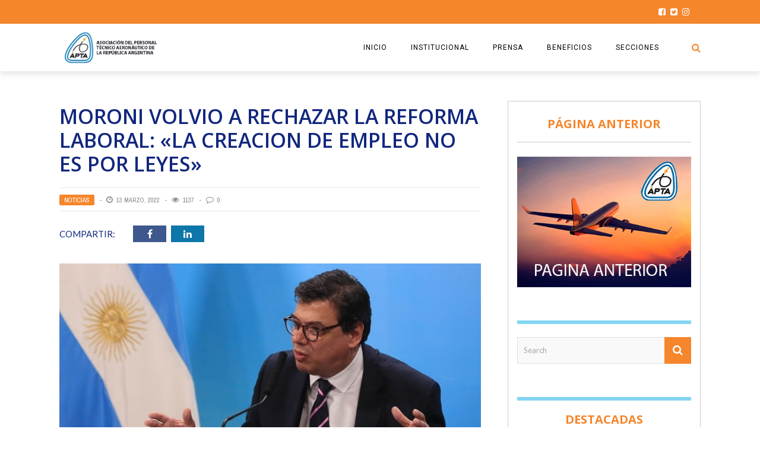

--- FILE ---
content_type: text/html; charset=UTF-8
request_url: https://aviones.com/moroni-volvio-a-rechazar-la-reforma-laboral-la-creacion-de-empleo-no-es-por-leyes/
body_size: 16828
content:
<!DOCTYPE html>
<html lang="es" xmlns:og="http://opengraphprotocol.org/schema/" xmlns:fb="http://www.facebook.com/2008/fbml">

<head>
        <meta charset="UTF-8" />
        
        <meta name="viewport" content="width=device-width, initial-scale=1"/>
        
        <meta http-equiv="Content-Type" content="text/html; charset=UTF-8" />
    	
    	    
    	    	    	
    	<link rel="stylesheet" href="https://aviones.com/wp-content/themes/the-rex/style.css">
    	
    	<link rel="pingback" href="https://aviones.com/xmlrpc.php">
        
    	    
    	<title>MORONI VOLVIO A RECHAZAR LA REFORMA LABORAL: «LA CREACION DE EMPLEO NO ES POR LEYES» &#8211; Aviones.com</title>
<meta name='robots' content='max-image-preview:large' />
	<style>img:is([sizes="auto" i], [sizes^="auto," i]) { contain-intrinsic-size: 3000px 1500px }</style>
	<link rel='dns-prefetch' href='//fonts.googleapis.com' />
<link rel="alternate" type="application/rss+xml" title="Aviones.com &raquo; Feed" href="https://aviones.com/feed/" />
<meta property="og:title" content="MORONI VOLVIO A RECHAZAR LA REFORMA LABORAL: «LA CREACION DE EMPLEO NO ES POR LEYES»"/><meta property="og:type" content="article"/><meta property="og:url" content="https://aviones.com/moroni-volvio-a-rechazar-la-reforma-laboral-la-creacion-de-empleo-no-es-por-leyes/"/><meta property="og:image" content="https://aviones.com/wp-content/uploads/2020/01/moroni-ministro-de-trabajo-600x315.jpg"/>
<script type="text/javascript">
/* <![CDATA[ */
window._wpemojiSettings = {"baseUrl":"https:\/\/s.w.org\/images\/core\/emoji\/15.0.3\/72x72\/","ext":".png","svgUrl":"https:\/\/s.w.org\/images\/core\/emoji\/15.0.3\/svg\/","svgExt":".svg","source":{"concatemoji":"https:\/\/aviones.com\/wp-includes\/js\/wp-emoji-release.min.js?ver=6.7.4"}};
/*! This file is auto-generated */
!function(i,n){var o,s,e;function c(e){try{var t={supportTests:e,timestamp:(new Date).valueOf()};sessionStorage.setItem(o,JSON.stringify(t))}catch(e){}}function p(e,t,n){e.clearRect(0,0,e.canvas.width,e.canvas.height),e.fillText(t,0,0);var t=new Uint32Array(e.getImageData(0,0,e.canvas.width,e.canvas.height).data),r=(e.clearRect(0,0,e.canvas.width,e.canvas.height),e.fillText(n,0,0),new Uint32Array(e.getImageData(0,0,e.canvas.width,e.canvas.height).data));return t.every(function(e,t){return e===r[t]})}function u(e,t,n){switch(t){case"flag":return n(e,"\ud83c\udff3\ufe0f\u200d\u26a7\ufe0f","\ud83c\udff3\ufe0f\u200b\u26a7\ufe0f")?!1:!n(e,"\ud83c\uddfa\ud83c\uddf3","\ud83c\uddfa\u200b\ud83c\uddf3")&&!n(e,"\ud83c\udff4\udb40\udc67\udb40\udc62\udb40\udc65\udb40\udc6e\udb40\udc67\udb40\udc7f","\ud83c\udff4\u200b\udb40\udc67\u200b\udb40\udc62\u200b\udb40\udc65\u200b\udb40\udc6e\u200b\udb40\udc67\u200b\udb40\udc7f");case"emoji":return!n(e,"\ud83d\udc26\u200d\u2b1b","\ud83d\udc26\u200b\u2b1b")}return!1}function f(e,t,n){var r="undefined"!=typeof WorkerGlobalScope&&self instanceof WorkerGlobalScope?new OffscreenCanvas(300,150):i.createElement("canvas"),a=r.getContext("2d",{willReadFrequently:!0}),o=(a.textBaseline="top",a.font="600 32px Arial",{});return e.forEach(function(e){o[e]=t(a,e,n)}),o}function t(e){var t=i.createElement("script");t.src=e,t.defer=!0,i.head.appendChild(t)}"undefined"!=typeof Promise&&(o="wpEmojiSettingsSupports",s=["flag","emoji"],n.supports={everything:!0,everythingExceptFlag:!0},e=new Promise(function(e){i.addEventListener("DOMContentLoaded",e,{once:!0})}),new Promise(function(t){var n=function(){try{var e=JSON.parse(sessionStorage.getItem(o));if("object"==typeof e&&"number"==typeof e.timestamp&&(new Date).valueOf()<e.timestamp+604800&&"object"==typeof e.supportTests)return e.supportTests}catch(e){}return null}();if(!n){if("undefined"!=typeof Worker&&"undefined"!=typeof OffscreenCanvas&&"undefined"!=typeof URL&&URL.createObjectURL&&"undefined"!=typeof Blob)try{var e="postMessage("+f.toString()+"("+[JSON.stringify(s),u.toString(),p.toString()].join(",")+"));",r=new Blob([e],{type:"text/javascript"}),a=new Worker(URL.createObjectURL(r),{name:"wpTestEmojiSupports"});return void(a.onmessage=function(e){c(n=e.data),a.terminate(),t(n)})}catch(e){}c(n=f(s,u,p))}t(n)}).then(function(e){for(var t in e)n.supports[t]=e[t],n.supports.everything=n.supports.everything&&n.supports[t],"flag"!==t&&(n.supports.everythingExceptFlag=n.supports.everythingExceptFlag&&n.supports[t]);n.supports.everythingExceptFlag=n.supports.everythingExceptFlag&&!n.supports.flag,n.DOMReady=!1,n.readyCallback=function(){n.DOMReady=!0}}).then(function(){return e}).then(function(){var e;n.supports.everything||(n.readyCallback(),(e=n.source||{}).concatemoji?t(e.concatemoji):e.wpemoji&&e.twemoji&&(t(e.twemoji),t(e.wpemoji)))}))}((window,document),window._wpemojiSettings);
/* ]]> */
</script>
<style id='wp-emoji-styles-inline-css' type='text/css'>

	img.wp-smiley, img.emoji {
		display: inline !important;
		border: none !important;
		box-shadow: none !important;
		height: 1em !important;
		width: 1em !important;
		margin: 0 0.07em !important;
		vertical-align: -0.1em !important;
		background: none !important;
		padding: 0 !important;
	}
</style>
<link rel='stylesheet' id='wp-block-library-css' href='https://aviones.com/wp-includes/css/dist/block-library/style.min.css?ver=6.7.4' type='text/css' media='all' />
<style id='classic-theme-styles-inline-css' type='text/css'>
/*! This file is auto-generated */
.wp-block-button__link{color:#fff;background-color:#32373c;border-radius:9999px;box-shadow:none;text-decoration:none;padding:calc(.667em + 2px) calc(1.333em + 2px);font-size:1.125em}.wp-block-file__button{background:#32373c;color:#fff;text-decoration:none}
</style>
<style id='global-styles-inline-css' type='text/css'>
:root{--wp--preset--aspect-ratio--square: 1;--wp--preset--aspect-ratio--4-3: 4/3;--wp--preset--aspect-ratio--3-4: 3/4;--wp--preset--aspect-ratio--3-2: 3/2;--wp--preset--aspect-ratio--2-3: 2/3;--wp--preset--aspect-ratio--16-9: 16/9;--wp--preset--aspect-ratio--9-16: 9/16;--wp--preset--color--black: #000000;--wp--preset--color--cyan-bluish-gray: #abb8c3;--wp--preset--color--white: #ffffff;--wp--preset--color--pale-pink: #f78da7;--wp--preset--color--vivid-red: #cf2e2e;--wp--preset--color--luminous-vivid-orange: #ff6900;--wp--preset--color--luminous-vivid-amber: #fcb900;--wp--preset--color--light-green-cyan: #7bdcb5;--wp--preset--color--vivid-green-cyan: #00d084;--wp--preset--color--pale-cyan-blue: #8ed1fc;--wp--preset--color--vivid-cyan-blue: #0693e3;--wp--preset--color--vivid-purple: #9b51e0;--wp--preset--gradient--vivid-cyan-blue-to-vivid-purple: linear-gradient(135deg,rgba(6,147,227,1) 0%,rgb(155,81,224) 100%);--wp--preset--gradient--light-green-cyan-to-vivid-green-cyan: linear-gradient(135deg,rgb(122,220,180) 0%,rgb(0,208,130) 100%);--wp--preset--gradient--luminous-vivid-amber-to-luminous-vivid-orange: linear-gradient(135deg,rgba(252,185,0,1) 0%,rgba(255,105,0,1) 100%);--wp--preset--gradient--luminous-vivid-orange-to-vivid-red: linear-gradient(135deg,rgba(255,105,0,1) 0%,rgb(207,46,46) 100%);--wp--preset--gradient--very-light-gray-to-cyan-bluish-gray: linear-gradient(135deg,rgb(238,238,238) 0%,rgb(169,184,195) 100%);--wp--preset--gradient--cool-to-warm-spectrum: linear-gradient(135deg,rgb(74,234,220) 0%,rgb(151,120,209) 20%,rgb(207,42,186) 40%,rgb(238,44,130) 60%,rgb(251,105,98) 80%,rgb(254,248,76) 100%);--wp--preset--gradient--blush-light-purple: linear-gradient(135deg,rgb(255,206,236) 0%,rgb(152,150,240) 100%);--wp--preset--gradient--blush-bordeaux: linear-gradient(135deg,rgb(254,205,165) 0%,rgb(254,45,45) 50%,rgb(107,0,62) 100%);--wp--preset--gradient--luminous-dusk: linear-gradient(135deg,rgb(255,203,112) 0%,rgb(199,81,192) 50%,rgb(65,88,208) 100%);--wp--preset--gradient--pale-ocean: linear-gradient(135deg,rgb(255,245,203) 0%,rgb(182,227,212) 50%,rgb(51,167,181) 100%);--wp--preset--gradient--electric-grass: linear-gradient(135deg,rgb(202,248,128) 0%,rgb(113,206,126) 100%);--wp--preset--gradient--midnight: linear-gradient(135deg,rgb(2,3,129) 0%,rgb(40,116,252) 100%);--wp--preset--font-size--small: 13px;--wp--preset--font-size--medium: 20px;--wp--preset--font-size--large: 36px;--wp--preset--font-size--x-large: 42px;--wp--preset--spacing--20: 0.44rem;--wp--preset--spacing--30: 0.67rem;--wp--preset--spacing--40: 1rem;--wp--preset--spacing--50: 1.5rem;--wp--preset--spacing--60: 2.25rem;--wp--preset--spacing--70: 3.38rem;--wp--preset--spacing--80: 5.06rem;--wp--preset--shadow--natural: 6px 6px 9px rgba(0, 0, 0, 0.2);--wp--preset--shadow--deep: 12px 12px 50px rgba(0, 0, 0, 0.4);--wp--preset--shadow--sharp: 6px 6px 0px rgba(0, 0, 0, 0.2);--wp--preset--shadow--outlined: 6px 6px 0px -3px rgba(255, 255, 255, 1), 6px 6px rgba(0, 0, 0, 1);--wp--preset--shadow--crisp: 6px 6px 0px rgba(0, 0, 0, 1);}:where(.is-layout-flex){gap: 0.5em;}:where(.is-layout-grid){gap: 0.5em;}body .is-layout-flex{display: flex;}.is-layout-flex{flex-wrap: wrap;align-items: center;}.is-layout-flex > :is(*, div){margin: 0;}body .is-layout-grid{display: grid;}.is-layout-grid > :is(*, div){margin: 0;}:where(.wp-block-columns.is-layout-flex){gap: 2em;}:where(.wp-block-columns.is-layout-grid){gap: 2em;}:where(.wp-block-post-template.is-layout-flex){gap: 1.25em;}:where(.wp-block-post-template.is-layout-grid){gap: 1.25em;}.has-black-color{color: var(--wp--preset--color--black) !important;}.has-cyan-bluish-gray-color{color: var(--wp--preset--color--cyan-bluish-gray) !important;}.has-white-color{color: var(--wp--preset--color--white) !important;}.has-pale-pink-color{color: var(--wp--preset--color--pale-pink) !important;}.has-vivid-red-color{color: var(--wp--preset--color--vivid-red) !important;}.has-luminous-vivid-orange-color{color: var(--wp--preset--color--luminous-vivid-orange) !important;}.has-luminous-vivid-amber-color{color: var(--wp--preset--color--luminous-vivid-amber) !important;}.has-light-green-cyan-color{color: var(--wp--preset--color--light-green-cyan) !important;}.has-vivid-green-cyan-color{color: var(--wp--preset--color--vivid-green-cyan) !important;}.has-pale-cyan-blue-color{color: var(--wp--preset--color--pale-cyan-blue) !important;}.has-vivid-cyan-blue-color{color: var(--wp--preset--color--vivid-cyan-blue) !important;}.has-vivid-purple-color{color: var(--wp--preset--color--vivid-purple) !important;}.has-black-background-color{background-color: var(--wp--preset--color--black) !important;}.has-cyan-bluish-gray-background-color{background-color: var(--wp--preset--color--cyan-bluish-gray) !important;}.has-white-background-color{background-color: var(--wp--preset--color--white) !important;}.has-pale-pink-background-color{background-color: var(--wp--preset--color--pale-pink) !important;}.has-vivid-red-background-color{background-color: var(--wp--preset--color--vivid-red) !important;}.has-luminous-vivid-orange-background-color{background-color: var(--wp--preset--color--luminous-vivid-orange) !important;}.has-luminous-vivid-amber-background-color{background-color: var(--wp--preset--color--luminous-vivid-amber) !important;}.has-light-green-cyan-background-color{background-color: var(--wp--preset--color--light-green-cyan) !important;}.has-vivid-green-cyan-background-color{background-color: var(--wp--preset--color--vivid-green-cyan) !important;}.has-pale-cyan-blue-background-color{background-color: var(--wp--preset--color--pale-cyan-blue) !important;}.has-vivid-cyan-blue-background-color{background-color: var(--wp--preset--color--vivid-cyan-blue) !important;}.has-vivid-purple-background-color{background-color: var(--wp--preset--color--vivid-purple) !important;}.has-black-border-color{border-color: var(--wp--preset--color--black) !important;}.has-cyan-bluish-gray-border-color{border-color: var(--wp--preset--color--cyan-bluish-gray) !important;}.has-white-border-color{border-color: var(--wp--preset--color--white) !important;}.has-pale-pink-border-color{border-color: var(--wp--preset--color--pale-pink) !important;}.has-vivid-red-border-color{border-color: var(--wp--preset--color--vivid-red) !important;}.has-luminous-vivid-orange-border-color{border-color: var(--wp--preset--color--luminous-vivid-orange) !important;}.has-luminous-vivid-amber-border-color{border-color: var(--wp--preset--color--luminous-vivid-amber) !important;}.has-light-green-cyan-border-color{border-color: var(--wp--preset--color--light-green-cyan) !important;}.has-vivid-green-cyan-border-color{border-color: var(--wp--preset--color--vivid-green-cyan) !important;}.has-pale-cyan-blue-border-color{border-color: var(--wp--preset--color--pale-cyan-blue) !important;}.has-vivid-cyan-blue-border-color{border-color: var(--wp--preset--color--vivid-cyan-blue) !important;}.has-vivid-purple-border-color{border-color: var(--wp--preset--color--vivid-purple) !important;}.has-vivid-cyan-blue-to-vivid-purple-gradient-background{background: var(--wp--preset--gradient--vivid-cyan-blue-to-vivid-purple) !important;}.has-light-green-cyan-to-vivid-green-cyan-gradient-background{background: var(--wp--preset--gradient--light-green-cyan-to-vivid-green-cyan) !important;}.has-luminous-vivid-amber-to-luminous-vivid-orange-gradient-background{background: var(--wp--preset--gradient--luminous-vivid-amber-to-luminous-vivid-orange) !important;}.has-luminous-vivid-orange-to-vivid-red-gradient-background{background: var(--wp--preset--gradient--luminous-vivid-orange-to-vivid-red) !important;}.has-very-light-gray-to-cyan-bluish-gray-gradient-background{background: var(--wp--preset--gradient--very-light-gray-to-cyan-bluish-gray) !important;}.has-cool-to-warm-spectrum-gradient-background{background: var(--wp--preset--gradient--cool-to-warm-spectrum) !important;}.has-blush-light-purple-gradient-background{background: var(--wp--preset--gradient--blush-light-purple) !important;}.has-blush-bordeaux-gradient-background{background: var(--wp--preset--gradient--blush-bordeaux) !important;}.has-luminous-dusk-gradient-background{background: var(--wp--preset--gradient--luminous-dusk) !important;}.has-pale-ocean-gradient-background{background: var(--wp--preset--gradient--pale-ocean) !important;}.has-electric-grass-gradient-background{background: var(--wp--preset--gradient--electric-grass) !important;}.has-midnight-gradient-background{background: var(--wp--preset--gradient--midnight) !important;}.has-small-font-size{font-size: var(--wp--preset--font-size--small) !important;}.has-medium-font-size{font-size: var(--wp--preset--font-size--medium) !important;}.has-large-font-size{font-size: var(--wp--preset--font-size--large) !important;}.has-x-large-font-size{font-size: var(--wp--preset--font-size--x-large) !important;}
:where(.wp-block-post-template.is-layout-flex){gap: 1.25em;}:where(.wp-block-post-template.is-layout-grid){gap: 1.25em;}
:where(.wp-block-columns.is-layout-flex){gap: 2em;}:where(.wp-block-columns.is-layout-grid){gap: 2em;}
:root :where(.wp-block-pullquote){font-size: 1.5em;line-height: 1.6;}
</style>
<link rel='stylesheet' id='rs-plugin-settings-css' href='https://aviones.com/wp-content/plugins/revslider/public/assets/css/settings.css?ver=5.4.8' type='text/css' media='all' />
<style id='rs-plugin-settings-inline-css' type='text/css'>
#rs-demo-id {}
</style>
<link rel='stylesheet' id='bk-bootstrap-css-css' href='https://aviones.com/wp-content/themes/the-rex/framework/bootstrap/css/bootstrap.css?ver=6.7.4' type='text/css' media='all' />
<link rel='stylesheet' id='bk-fa-css' href='https://aviones.com/wp-content/themes/the-rex/css/fonts/awesome-fonts/css/font-awesome.min.css?ver=6.7.4' type='text/css' media='all' />
<link rel='stylesheet' id='bk-fa-snapchat-css' href='https://aviones.com/wp-content/themes/the-rex/css/fa-snapchat.css?ver=6.7.4' type='text/css' media='all' />
<link rel='stylesheet' id='bk-flexslider-css' href='https://aviones.com/wp-content/themes/the-rex/css/flexslider.css?ver=6.7.4' type='text/css' media='all' />
<link rel='stylesheet' id='bkstyle-css' href='https://aviones.com/wp-content/themes/the-rex/css/bkstyle.css?ver=6.7.4' type='text/css' media='all' />
<link rel='stylesheet' id='bkresponsive-css' href='https://aviones.com/wp-content/themes/the-rex/css/responsive.css?ver=6.7.4' type='text/css' media='all' />
<link rel='stylesheet' id='bk-tipper-css' href='https://aviones.com/wp-content/themes/the-rex/css/jquery.fs.tipper.css?ver=6.7.4' type='text/css' media='all' />
<link rel='stylesheet' id='bk-justifiedgallery-css' href='https://aviones.com/wp-content/themes/the-rex/css/justifiedGallery.css?ver=6.7.4' type='text/css' media='all' />
<link rel='stylesheet' id='bk-justifiedlightbox-css' href='https://aviones.com/wp-content/themes/the-rex/css/magnific-popup.css?ver=6.7.4' type='text/css' media='all' />
<link rel='stylesheet' id='meks_instagram-widget-styles-css' href='https://aviones.com/wp-content/plugins/meks-easy-instagram-widget/css/widget.css?ver=6.7.4' type='text/css' media='all' />
<link rel='stylesheet' id='login-with-ajax-css' href='https://aviones.com/wp-content/themes/the-rex/plugins/login-with-ajax/widget.css?ver=4.5.1' type='text/css' media='all' />
<link rel='stylesheet' id='redux-google-fonts-bk_option-css' href='https://fonts.googleapis.com/css?family=Open+Sans%3A300%2C400%2C600%2C700%2C800%2C300italic%2C400italic%2C600italic%2C700italic%2C800italic%7CRoboto%3A100%2C300%2C400%2C500%2C700%2C900%2C100italic%2C300italic%2C400italic%2C500italic%2C700italic%2C900italic%7CArchivo+Narrow%3A400%2C700%2C400italic%2C700italic%7CVollkorn%3A400%2C700%2C400italic%2C700italic%7CLato%3A100%2C300%2C400%2C700%2C900%2C100italic%2C300italic%2C400italic%2C700italic%2C900italic&#038;subset=latin&#038;ver=1746444923' type='text/css' media='all' />
<script type="text/javascript" src="https://aviones.com/wp-includes/js/jquery/jquery.min.js?ver=3.7.1" id="jquery-core-js"></script>
<script type="text/javascript" src="https://aviones.com/wp-includes/js/jquery/jquery-migrate.min.js?ver=3.4.1" id="jquery-migrate-js"></script>
<script type="text/javascript" src="https://aviones.com/wp-content/plugins/revslider/public/assets/js/jquery.themepunch.tools.min.js?ver=5.4.8" id="tp-tools-js"></script>
<script type="text/javascript" src="https://aviones.com/wp-content/plugins/revslider/public/assets/js/jquery.themepunch.revolution.min.js?ver=5.4.8" id="revmin-js"></script>
<script type="text/javascript" id="login-with-ajax-js-extra">
/* <![CDATA[ */
var LWA = {"ajaxurl":"https:\/\/aviones.com\/wp-admin\/admin-ajax.php","off":""};
/* ]]> */
</script>
<script type="text/javascript" src="https://aviones.com/wp-content/themes/the-rex/plugins/login-with-ajax/login-with-ajax.js?ver=4.5.1" id="login-with-ajax-js"></script>
<script type="text/javascript" src="https://aviones.com/wp-content/plugins/login-with-ajax/ajaxify/ajaxify.min.js?ver=4.5.1" id="login-with-ajax-ajaxify-js"></script>
<script></script><link rel="https://api.w.org/" href="https://aviones.com/wp-json/" /><link rel="alternate" title="JSON" type="application/json" href="https://aviones.com/wp-json/wp/v2/posts/19125" /><link rel="EditURI" type="application/rsd+xml" title="RSD" href="https://aviones.com/xmlrpc.php?rsd" />
<link rel="canonical" href="https://aviones.com/moroni-volvio-a-rechazar-la-reforma-laboral-la-creacion-de-empleo-no-es-por-leyes/" />
<link rel='shortlink' href='https://aviones.com/?p=19125' />
<link rel="alternate" title="oEmbed (JSON)" type="application/json+oembed" href="https://aviones.com/wp-json/oembed/1.0/embed?url=https%3A%2F%2Faviones.com%2Fmoroni-volvio-a-rechazar-la-reforma-laboral-la-creacion-de-empleo-no-es-por-leyes%2F" />
<link rel="alternate" title="oEmbed (XML)" type="text/xml+oembed" href="https://aviones.com/wp-json/oembed/1.0/embed?url=https%3A%2F%2Faviones.com%2Fmoroni-volvio-a-rechazar-la-reforma-laboral-la-creacion-de-empleo-no-es-por-leyes%2F&#038;format=xml" />
        <script type="text/javascript">
            var ajaxurl = 'https://aviones.com/wp-admin/admin-ajax.php';
        </script>
          <meta name="onesignal" content="wordpress-plugin"/>
            <script>

      window.OneSignalDeferred = window.OneSignalDeferred || [];

      OneSignalDeferred.push(function(OneSignal) {
        var oneSignal_options = {};
        window._oneSignalInitOptions = oneSignal_options;

        oneSignal_options['serviceWorkerParam'] = { scope: '/' };
oneSignal_options['serviceWorkerPath'] = 'OneSignalSDKWorker.js.php';

        OneSignal.Notifications.setDefaultUrl("https://aviones.com");

        oneSignal_options['wordpress'] = true;
oneSignal_options['appId'] = '1f2bfdd8-3a00-4e67-a9d8-45f21f5d9915';
oneSignal_options['allowLocalhostAsSecureOrigin'] = true;
oneSignal_options['welcomeNotification'] = { };
oneSignal_options['welcomeNotification']['title'] = "";
oneSignal_options['welcomeNotification']['message'] = "";
oneSignal_options['path'] = "https://aviones.com/wp-content/plugins/onesignal-free-web-push-notifications/sdk_files/";
oneSignal_options['safari_web_id'] = "web.onesignal.auto.2068edc0-2ec7-4d8d-bc37-83913e3acbff";
oneSignal_options['persistNotification'] = false;
oneSignal_options['promptOptions'] = { };
oneSignal_options['promptOptions']['actionMessage'] = "Desea mostrar notificaciones";
oneSignal_options['promptOptions']['acceptButtonText'] = "CONTINUAR";
oneSignal_options['promptOptions']['cancelButtonText'] = "NO GRACIAS";
oneSignal_options['promptOptions']['siteName'] = "https://aviones.com";
oneSignal_options['promptOptions']['autoAcceptTitle'] = "Click para permitir";
oneSignal_options['notifyButton'] = { };
oneSignal_options['notifyButton']['enable'] = true;
oneSignal_options['notifyButton']['position'] = 'bottom-left';
oneSignal_options['notifyButton']['theme'] = 'default';
oneSignal_options['notifyButton']['size'] = 'large';
oneSignal_options['notifyButton']['showCredit'] = true;
oneSignal_options['notifyButton']['text'] = {};
              OneSignal.init(window._oneSignalInitOptions);
              OneSignal.Slidedown.promptPush()      });

      function documentInitOneSignal() {
        var oneSignal_elements = document.getElementsByClassName("OneSignal-prompt");

        var oneSignalLinkClickHandler = function(event) { OneSignal.Notifications.requestPermission(); event.preventDefault(); };        for(var i = 0; i < oneSignal_elements.length; i++)
          oneSignal_elements[i].addEventListener('click', oneSignalLinkClickHandler, false);
      }

      if (document.readyState === 'complete') {
           documentInitOneSignal();
      }
      else {
           window.addEventListener("load", function(event){
               documentInitOneSignal();
          });
      }
    </script>
<meta name="generator" content="Powered by WPBakery Page Builder - drag and drop page builder for WordPress."/>
<meta name="generator" content="Powered by Slider Revolution 5.4.8 - responsive, Mobile-Friendly Slider Plugin for WordPress with comfortable drag and drop interface." />
    
    <style type='text/css' media="all">
        .post-author {display: none !important;}        ::selection {color: #FFF; background: #f7b138}
        ::-webkit-selection {color: #FFF; background: #f7b138}
         
             p > a, p > a:hover, .single-page .article-content a:hover, .single-page .article-content a:visited, .content_out.small-post .meta .post-category, .bk-sub-menu li:hover > a,
            #top-menu>ul>li > .sub-menu a:hover, .bk-dropdown-menu li:hover > a, .widget_tag_cloud .tagcloud a:hover, .bk-header-90 #main-menu > ul > li:hover,
            .footer .searchform-wrap .search-icon i, .module-title h2 span,
            .row-type .meta .post-category, #top-menu>ul>li:hover > a, .article-content li a, .article-content p a, .content_out.small-post .post-category,
            .breadcrumbs .location, .recommend-box .close,
            .s-post-nav .nav-title span, .error-number h4, .redirect-home, .module-breaking-carousel .flex-direction-nav .flex-next, .module-breaking-carousel:hover .flex-direction-nav .flex-prev,
            .bk-author-box .author-info .bk-author-page-contact a:hover, .module-feature2 .meta .post-category, 
            .bk-blog-content .meta .post-category, blockquote,
            #pagination .page-numbers, .post-page-links a, input[type="submit"]:hover, .single-page .icon-play:hover,
            .button:hover, .top-nav .bk-lwa .bk-account-info a:hover, a.bk_u_login:hover, a.bk_u_logout:hover, .bk-back-login:hover,
            .top-nav .bk-links-modal:hover, .main-nav.bk-menu-light .bk-sub-menu li > a:hover, .main-nav.bk-menu-light .bk-sub-posts .post-title a:hover,
            .bk-header-90 .header-social .social-icon a:hover
            {color: #f7b138}
            
            .flex-direction-nav li a:hover polyline 
            {stroke: #f7b138}
            #top-menu>ul>li > .sub-menu, .bk-dropdown-menu, .widget_tag_cloud .tagcloud a:hover, #page-wrap.wide .main-nav.fixed,
            .bk-mega-menu, .bk-mega-column-menu, .search-loadding, #comment-submit:hover,
            #pagination .page-numbers, .post-page-links a, .post-page-links > span, .widget_latest_comments .flex-direction-nav li a:hover,
            .loadmore span.ajaxtext:hover, #mobile-inner-header, .menu-location-title, input[type="submit"]:hover, .button:hover,
            .bk-lwa:hover > .bk-account-info, .bk-back-login:hover ,.menu-location-title, #mobile-inner-header,
            .main-nav.bk-menu-light .main-nav-container, #bk-gallery-slider .flex-control-paging li a.flex-active
            {border-color: #f7b138;}

            .module-fw-slider .flex-control-nav li a.flex-active, .module-breaking-carousel .content_out.small-post .meta:after,
            .footer .cm-flex .flex-control-paging li a.flex-active,
            .bk-review-box .bk-overlay span, .bk-score-box, .share-total, #pagination .page-numbers.current, .post-page-links > span, .readmore a:hover,
            .loadmore span.ajaxtext:hover, .module-title h2:before, .page-title h2:before, #bk-gallery-slider .flex-control-paging li a.flex-active,
            .widget_display_stats dd strong, .widget_display_search .search-icon, .searchform-wrap .search-icon, #comment-submit:hover,
            #back-top, .bk_tabs .ui-tabs-nav li.ui-tabs-active, .s-tags a:hover, .post-category a
            {background-color: #f7b138;}
            
            .footer .cm-flex .flex-control-paging li a
            {background-color: rgba(247,177,56,0.3);}
            

                            #page-wrap { width: auto; }
                    @media (max-width: 991px){
                .sidebar {display: none !important}
            }
                                    .whatsappme__button {
    right: 30px !important;
}
.bk-slider-module .flexslider .item h4 {
    font-size: 20px;
}
.bk-header-90.header-wrap .logo img {
    max-height: 88px !important;
}
#page-content-wrap {
    margin-top: 0px;
}

.menu-location-title {
    display: none;
}
.s-feat-img img {
    height: auto;
    width: 767px;
}
@media screen and (max-device-width : 480px) {
    .s-feat-img img {
    height: auto;
    width: 767px;
}
}                        
    </style>
        <link rel="icon" href="https://aviones.com/wp-content/uploads/2024/03/cropped-TarjetasPersonales_Diseno-12-32x32.png" sizes="32x32" />
<link rel="icon" href="https://aviones.com/wp-content/uploads/2024/03/cropped-TarjetasPersonales_Diseno-12-192x192.png" sizes="192x192" />
<link rel="apple-touch-icon" href="https://aviones.com/wp-content/uploads/2024/03/cropped-TarjetasPersonales_Diseno-12-180x180.png" />
<meta name="msapplication-TileImage" content="https://aviones.com/wp-content/uploads/2024/03/cropped-TarjetasPersonales_Diseno-12-270x270.png" />
<script type="text/javascript">function setREVStartSize(e){									
						try{ e.c=jQuery(e.c);var i=jQuery(window).width(),t=9999,r=0,n=0,l=0,f=0,s=0,h=0;
							if(e.responsiveLevels&&(jQuery.each(e.responsiveLevels,function(e,f){f>i&&(t=r=f,l=e),i>f&&f>r&&(r=f,n=e)}),t>r&&(l=n)),f=e.gridheight[l]||e.gridheight[0]||e.gridheight,s=e.gridwidth[l]||e.gridwidth[0]||e.gridwidth,h=i/s,h=h>1?1:h,f=Math.round(h*f),"fullscreen"==e.sliderLayout){var u=(e.c.width(),jQuery(window).height());if(void 0!=e.fullScreenOffsetContainer){var c=e.fullScreenOffsetContainer.split(",");if (c) jQuery.each(c,function(e,i){u=jQuery(i).length>0?u-jQuery(i).outerHeight(!0):u}),e.fullScreenOffset.split("%").length>1&&void 0!=e.fullScreenOffset&&e.fullScreenOffset.length>0?u-=jQuery(window).height()*parseInt(e.fullScreenOffset,0)/100:void 0!=e.fullScreenOffset&&e.fullScreenOffset.length>0&&(u-=parseInt(e.fullScreenOffset,0))}f=u}else void 0!=e.minHeight&&f<e.minHeight&&(f=e.minHeight);e.c.closest(".rev_slider_wrapper").css({height:f})					
						}catch(d){console.log("Failure at Presize of Slider:"+d)}						
					};</script>
		<style type="text/css" id="wp-custom-css">
			.main-title {
    margin: 0;
	font-family:Open sans-serif !important;
    text-align: center;
    line-height: 1;
    color: #F5862C !important;
    margin-top: 1px;
    position: relative;
    background-attachment: scroll;
    
}

.module-title h2, .page-title h2, .widget-title h3 {
    font-family: verdana !important; color: #F5862C !important;
    font-weight: 700;
    font-style: normal;
}

.module-title .sub-title p {
    margin: 0;
    color: #12277E;
    font-size: 16px;
}

.bk-blog-content h4 {
    color: #12277E !important;
    line-height: 1.3;
}

.footer .widget_latest_posts .content_out.small-post .title, .footer .widget_reviews .content_out.small-post .title {
    color: #4a4a4a !important;
}

.module-hero .content_out.small-post .title {
    color: #12277E !important;
    padding-left: 0;
    height: 2.6em;
    overflow: hidden;
    line-height: 1.3;
    margin-top: 12px;
    font-size: 16px;
    text-transform: uppercase;
}
.title {
    color: #12277E !important;
    padding-left: 0;
    height: 2.6em;
    overflow: hidden;
    line-height: 1.3;
    margin-top: 12px;
    font-size: 16px;
    text-transform: uppercase;
}
/*Nav*/
.bk-header-90 .top-bar {
    border: none !important;
    background-color: #F5862C;
}

/*logo*/

.bk-header-90.header-wrap .logo img {
    max-height: 60px !important;
}

/*banner*/
.bk-slider-module .post-wrapper {
    background-color: #ffffff;
    padding: 30px 20px;
    border-top: 15px solid #2187BB;
    border-radius: 10px 0px 10px 20px;
}

.bk-slider-module .flexslider .item h4 {
    
    color: #12277E !important;
    
}

.bk-slider-module .post-c-wrap .meta > div {
    font-size: 10px;
    color: #2187BB;
}

.module-fw-slider .flex-control-nav li a.flex-active, .module-breaking-carousel .content_out.small-post .meta:after, .footer .cm-flex .flex-control-paging li a.flex-active, .bk-review-box .bk-overlay span, .bk-score-box, .share-total, #pagination .page-numbers.current, .post-page-links > span, .readmore a:hover, .loadmore span.ajaxtext:hover, .module-title h2:before, .page-title h2:before, #bk-gallery-slider .flex-control-paging li a.flex-active, .widget_display_stats dd strong, .widget_display_search .search-icon, .searchform-wrap .search-icon, #comment-submit:hover, #back-top, .bk_tabs .ui-tabs-nav li.ui-tabs-active, .s-tags a:hover, .post-category a {
    background-color: #F5862C;
}

.readmore a {
    padding: 4px 12px;
    position: relative;
    z-index: 1;
    text-transform: uppercase;
    font-size: 12px;
    color: #12277E;
    font-style: normal;
    border-radius: 4px;
    background-color: transparent;
    border: 1.5px solid #12277E;
}

.bk-header-90 #ajax-form-search i {
    color: #F5862C;
    line-height: 80px;
    font-size: 16px;
    -webkit-transition: line-height 0.3s ease-in-out;
    transition: line-height 0.3s ease-in-out;
}

.bk-slider-module .excerpt {
    color: #12277E;
}
/*titulos*/

h4 { color: #12277E}

.module-title h2, .page-title h2, .widget-title h3 {
    font-family: Vollkorn;
    font-weight: 700;
    font-style: normal;
    font-family: 'Open Sans';
}

.module-hero .content_out.small-post .title {
    color: #12277E;
    padding-left: 0;
    height: 2.6em;
    overflow: hidden;
    line-height: 1.3;
    margin-top: 12px;
    font-size: 16px;
    text-transform: uppercase;
}

.module-hero .list-small-post li {
    border-top: 0.5px solid #F5862C;
    padding-top: 24px;
}


/*calendario de fotos*/

.bk-calendar-meta {
    display: inline-block;
    text-align: center;
    background-color: rgba(18, 39, 126, 1);
    color: #fff;
    position: absolute;
    top: 0;
    left: 0;
    padding: 6px 6px 4px 6px;
    min-width: 56px;
    z-index: 9;
    text-transform: uppercase;
    -webkit-backface-visibility: hidden;
    backface-visibility: hidden;
}

.bk-blog-content h4 {
    color: #12277E;
    line-height: 1.3;
}

.bk-blog-content .meta {
    color: #2187BB;
    font-size: 11px;
    margin-top: 8px;
    text-transform: uppercase;
}

/*footer*/

.footer .footer-lower {
    width: 100%;
    margin: auto;
    padding: 20px 0;
    background-color: #2187BB !important;
    color: #fff;
    font-size: 12px;
    border-top: 1px dashed #F5862C;
}

.footer {
    width: 100%;
    clear: both;
    margin-top: 45px;
    position: relative;
    color: #000;
    background: #F5FAFE;
    padding-top: 40px;
}
/*Quienes somos*/

.wpb_single_image img {
    height: auto;
    max-width: 100%;
    vertical-align: top;
    border-radius: 10px 0;
    border-bottom: 10px solid #2187BB;
}

.wpb_content_element, ul.wpb_thumbnails-fluid>li {
    margin-bottom: 35px;
    color: #12277E;
}

.vc_general.vc_cta3.vc_cta3-style-classic {
    border-color: #82D5F3;
    background-color: #F5FAFE;
    color: #12277E;
}

.vc_btn3.vc_btn3-color-grey.vc_btn3-style-modern {
    color: #ffffff;
    border-color: #F5862C;
    background-color: #F5862C;
}

.vc_btn3.vc_btn3-size-md {
    font-size: 12px;
    padding-top: 10px;
    padding-bottom: 10px;
    padding-left: 15px;
    padding-right: 15px;
}

.vc_btn3.vc_btn3-shape-rounded {
    border-radius: 5px 0;
}

.wpb_single_image img {
    height: 270px !important;
    max-width: 100%;
    vertical-align: top;
    border-radius: 10px 0;
    border-bottom: 10px solid #2187BB;
}

.wpb_button, .wpb_content_element, ul.wpb_thumbnails-fluid>li {
    margin-bottom: 35px;
    color: #12277E;
}

/*Comision directiva*/

.s-post-header {
    max-width: 100%;
    min-width: 0;
    text-align: left;
    color: #12277E;
    padding: 0;
}

.post-category a {
    padding: 2px 8px;
    color: #fff !important;
    background-color: #F5862C;
    border-radius: 2px;
}

.s-tags a {
    display: inline-block;
    margin: 4px;
    padding: 4px 12px;
    background-color: #F5862C;
    color: #fff;
    border: 1px solid #f5f5f5;
    text-transform: uppercase;
    font-size: 11px;
}

.s-tags span {
    font-size: 12px;
    background-color: #12277E;
    color: #fff;
    font-weight: bold;
    margin-right: 20px;
    text-transform: uppercase;
    margin-top: 45px;
    padding: 4px 12px;
}

.related-box {
    border-top: 2px solid #82D5F3;
    margin-top: 64px;
    padding-top: 36px;
}


.s-post-nav {
    border-top: 2px solid #82D5F3;
    margin-top: 44px;
    padding: 36px 0 0 0;
}

.related-box .post-c-wrap h4 {
    color: #373435;
    padding-left: 0;
    height: 2.6em;
    overflow: hidden;
    line-height: 1.3;
    margin-top: 12px;
    font-size: 14px;
    font-weight: 600;
}

.title {
    color: #ffffff !important;
    padding-left: 0;
    height: 2.6em;
    overflow: hidden;
    line-height: 1.3;
    margin-top: 12px;
    font-size: 16px;
    text-transform: uppercase;
}

.sidebar-wrap-inner > .widget {
    margin-top: 56px;
    padding-top: 22px;
    border-top: 6px solid #82D5F3;
}

.s_header_wraper .post-category a, .post-category a {
    padding: 2px 8px;
    color: #fff !important;
    background-color: #F5862C;
    border-radius: 2px;
}

/*Ricardo Cirielli*/

.module-title h2, .page-title h2, .widget-title h3 {
    font-family: Open sans-serif;
    font-weight: 700;
    font-style: normal;
}

.module-title h2, .page-title h2, .widget-title h3 {
    font-family: Open sans !important;
    color: #F5862C !important;
    font-weight: 400;
    font-style: normal;
}


/*Beneficios*/
.row-type h4 {
    font-size: 18px;
    margin-top: 16px;
    font-weight: 600;
    line-height: 1.3;
    margin-bottom: 0;
    color: #373435 !important;
    text-transform: uppercase;
}		</style>
		<style type="text/css" title="dynamic-css" class="options-output">.main-nav{background-color:#ffffff;}#top-menu>ul>li, #top-menu>ul>li .sub-menu li, .bk_u_login, .bk_u_logout, .bk-links-modal,.bk-lwa-profile .bk-user-data > div{font-family:"Open Sans";font-weight:400;font-style:normal;}.main-nav #main-menu .menu > li, .main-nav #main-menu .menu > li > a, .mega-title h3, .header .logo.logo-text h1, .bk-sub-posts .post-title,
                            .comment-box .comment-author-name, .today-date, #main-mobile-menu li a{font-family:Roboto;font-weight:400;font-style:normal;}.review-score, .bk-criteria-wrap > span{font-family:"Archivo Narrow";font-weight:400;font-style:normal;}.meta, .post-category, .post-date, .widget_comment .cm-header div, .module-feature2 .post-author, .comment-box .comment-time,
                            .loadmore span.ajaxtext, #comment-submit, .breadcrumbs, .button, .bk-search-content .nothing-respond{font-family:"Archivo Narrow";font-weight:400;font-style:normal;}.module-title h2, .page-title h2, .widget-title h3{font-family:Vollkorn;font-weight:700;font-style:normal;}h1, h2, h3, h4, h5, #mobile-top-menu > ul > li, #mobile-menu > ul > li, #footer-menu a, .bk-copyright, 
                            .widget-social-counter ul li .data .subscribe, 
                            .bk_tabs  .ui-tabs-nav li, .bkteamsc .team-member .member-name, .buttonsc {font-family:"Open Sans";font-weight:600;font-style:normal;}body, textarea, input, p, 
                            .entry-excerpt, .comment-text, .comment-author, .article-content,
                            .comments-area, .tag-list, .bk-mega-menu .bk-sub-posts .feature-post .menu-post-item .post-date, .comments-area small{font-family:Lato;font-weight:400;font-style:normal;}</style><noscript><style> .wpb_animate_when_almost_visible { opacity: 1; }</style></noscript>    </head>
    
    <body class="post-template-default single single-post postid-19125 single-format-standard wpb-js-composer js-comp-ver-8.7.2 vc_responsive">
        <div id="page-wrap" class= 'wide'>
        <div id="main-mobile-menu">
            <div class="block">
                <div id="mobile-inner-header">
                    <h3 class="menu-title">
                        Aviones.com                    </h3>
                    <a class="mobile-menu-close" href="#" title="Close"><i class="fa fa-long-arrow-left"></i></a>
                </div>
                                     <div class="top-menu">
                        <h3 class="menu-location-title">
                            Top Menu                        </h3>
                                        </div>
                                <div class="main-menu">
                    <h3 class="menu-location-title">
                        Main Menu                    </h3>
                    <div id="mobile-menu" class="menu-apta-container"><ul id="menu-apta" class="menu"><li id="menu-item-888" class="menu-item menu-item-type-post_type menu-item-object-page menu-item-home menu-item-888"><a href="https://aviones.com/">INICIO</a></li>
<li id="menu-item-889" class="menu-item menu-item-type-custom menu-item-object-custom menu-item-has-children menu-item-889"><a href="#">INSTITUCIONAL</a>
<ul class="sub-menu">
	<li id="menu-item-1272" class="menu-item menu-item-type-post_type menu-item-object-page menu-item-1272"><a href="https://aviones.com/institucional/">QUIENES SOMOS</a></li>
	<li id="menu-item-1327" class="menu-item menu-item-type-post_type menu-item-object-page menu-item-1327"><a href="https://aviones.com/estatuto-declaracion-de-principios/">Estatuto</a></li>
	<li id="menu-item-1374" class="menu-item menu-item-type-post_type menu-item-object-post menu-item-1374"><a href="https://aviones.com/comision-directiva/">COMISIÓN DIRECTIVA 2023-2027</a></li>
	<li id="menu-item-6047" class="menu-item menu-item-type-post_type menu-item-object-page menu-item-6047"><a href="https://aviones.com/ricardo-cirielli/">RICARDO CIRIELLI</a></li>
</ul>
</li>
<li id="menu-item-4775" class="menu-item menu-item-type-taxonomy menu-item-object-category menu-item-has-children menu-item-4775 menu-category-49"><a href="https://aviones.com/category/prensa/">PRENSA</a>
<ul class="sub-menu">
	<li id="menu-item-45571" class="menu-item menu-item-type-taxonomy menu-item-object-category menu-item-45571 menu-category-10880"><a href="https://aviones.com/category/prensa/2026/">2026</a></li>
	<li id="menu-item-37745" class="menu-item menu-item-type-taxonomy menu-item-object-category menu-item-37745 menu-category-9695"><a href="https://aviones.com/category/prensa/2025/">2025</a></li>
	<li id="menu-item-28393" class="menu-item menu-item-type-taxonomy menu-item-object-category menu-item-28393 menu-category-8165"><a href="https://aviones.com/category/prensa/2024/">2024</a></li>
	<li id="menu-item-23241" class="menu-item menu-item-type-taxonomy menu-item-object-category menu-item-23241 menu-category-6862"><a href="https://aviones.com/category/prensa/2023/">2023</a></li>
	<li id="menu-item-20157" class="menu-item menu-item-type-taxonomy menu-item-object-category menu-item-20157 menu-category-5347"><a href="https://aviones.com/category/prensa/2022/">2022</a></li>
	<li id="menu-item-13633" class="menu-item menu-item-type-taxonomy menu-item-object-category menu-item-13633 menu-category-4201"><a href="https://aviones.com/category/prensa/2021/">2021</a></li>
	<li id="menu-item-8020" class="menu-item menu-item-type-taxonomy menu-item-object-category menu-item-8020 menu-category-2271"><a href="https://aviones.com/category/prensa/2020/">2020</a></li>
	<li id="menu-item-5063" class="menu-item menu-item-type-taxonomy menu-item-object-category menu-item-5063 menu-category-1653"><a href="https://aviones.com/category/prensa/2019/">2019</a></li>
	<li id="menu-item-5062" class="menu-item menu-item-type-taxonomy menu-item-object-category menu-item-5062 menu-category-1652"><a href="https://aviones.com/category/prensa/2018/">2018</a></li>
	<li id="menu-item-5245" class="menu-item menu-item-type-taxonomy menu-item-object-category menu-item-5245 menu-category-1651"><a href="https://aviones.com/category/prensa/2017/">2017</a></li>
	<li id="menu-item-5246" class="menu-item menu-item-type-taxonomy menu-item-object-category menu-item-5246 menu-category-1650"><a href="https://aviones.com/category/prensa/2016/">2016</a></li>
	<li id="menu-item-5244" class="menu-item menu-item-type-taxonomy menu-item-object-category menu-item-5244 menu-category-1649"><a href="https://aviones.com/category/prensa/2015/">2015</a></li>
	<li id="menu-item-5731" class="menu-item menu-item-type-taxonomy menu-item-object-category menu-item-5731 menu-category-1648"><a href="https://aviones.com/category/prensa/2014/">2014</a></li>
	<li id="menu-item-5730" class="menu-item menu-item-type-taxonomy menu-item-object-category menu-item-5730 menu-category-1647"><a href="https://aviones.com/category/prensa/2013/">2013</a></li>
	<li id="menu-item-5729" class="menu-item menu-item-type-taxonomy menu-item-object-category menu-item-5729 menu-category-1646"><a href="https://aviones.com/category/prensa/2012/">2012</a></li>
	<li id="menu-item-11208" class="menu-item menu-item-type-taxonomy menu-item-object-category menu-item-11208 menu-category-2649"><a href="https://aviones.com/category/prensa/2011/">2011</a></li>
	<li id="menu-item-13632" class="menu-item menu-item-type-taxonomy menu-item-object-category menu-item-13632 menu-category-2651"><a href="https://aviones.com/category/prensa/2010/">2010</a></li>
	<li id="menu-item-13631" class="menu-item menu-item-type-taxonomy menu-item-object-category menu-item-13631 menu-category-2652"><a href="https://aviones.com/category/prensa/2009/">2009</a></li>
</ul>
</li>
<li id="menu-item-897" class="menu-item menu-item-type-custom menu-item-object-custom menu-item-has-children menu-item-897"><a href="#">BENEFICIOS</a>
<ul class="sub-menu">
	<li id="menu-item-1245" class="menu-item menu-item-type-post_type menu-item-object-page menu-item-1245"><a href="https://aviones.com/obra-social/">O.S.P.T.A</a></li>
	<li id="menu-item-1355" class="menu-item menu-item-type-taxonomy menu-item-object-category menu-item-has-children menu-item-1355 menu-category-52"><a href="https://aviones.com/category/comision/">COMISIÓN</a>
	<ul class="sub-menu">
		<li id="menu-item-1356" class="menu-item menu-item-type-taxonomy menu-item-object-category menu-item-1356 menu-category-53"><a href="https://aviones.com/category/comision/jubilados/">Jubilados</a></li>
		<li id="menu-item-1357" class="menu-item menu-item-type-taxonomy menu-item-object-category menu-item-1357 menu-category-190"><a href="https://aviones.com/category/comision-juvenil/">Comisión Juvenil</a></li>
	</ul>
</li>
	<li id="menu-item-1364" class="menu-item menu-item-type-taxonomy menu-item-object-category menu-item-1364 menu-category-51"><a href="https://aviones.com/category/capacitacion-2/">CAPACITACIÓN</a></li>
	<li id="menu-item-896" class="menu-item menu-item-type-custom menu-item-object-custom menu-item-896"><a href="#">DOCUMENTOS</a></li>
	<li id="menu-item-6382" class="menu-item menu-item-type-custom menu-item-object-custom menu-item-6382"><a href="https://aviones.com/seguro-de-sepelios-para-afiliados/">SEGURO DE SEPELIOS</a></li>
	<li id="menu-item-29756" class="menu-item menu-item-type-post_type menu-item-object-post menu-item-29756"><a href="https://aviones.com/entrega-de-kits-escolares-2024/">Entrega de kits escolares 2024</a></li>
</ul>
</li>
<li id="menu-item-1354" class="menu-item menu-item-type-custom menu-item-object-custom menu-item-has-children menu-item-1354"><a href="#">SECCIONES</a>
<ul class="sub-menu">
	<li id="menu-item-1359" class="menu-item menu-item-type-taxonomy menu-item-object-category current-post-ancestor current-menu-parent current-post-parent menu-item-1359 menu-category-46"><a href="https://aviones.com/category/noticias/">Noticias</a></li>
	<li id="menu-item-1358" class="menu-item menu-item-type-taxonomy menu-item-object-category menu-item-1358 menu-category-189"><a href="https://aviones.com/category/historias-de-lucha/">Historias de lucha</a></li>
	<li id="menu-item-1361" class="menu-item menu-item-type-taxonomy menu-item-object-category menu-item-1361 menu-category-49"><a href="https://aviones.com/category/prensa/">Prensa</a></li>
	<li id="menu-item-1362" class="menu-item menu-item-type-taxonomy menu-item-object-category menu-item-1362 menu-category-115"><a href="https://aviones.com/category/seguridad-aerea/">Seguridad Aérea</a></li>
	<li id="menu-item-1363" class="menu-item menu-item-type-taxonomy menu-item-object-category menu-item-1363 menu-category-95"><a href="https://aviones.com/category/turismo-y-recreacion/">Turismo y Recreación</a></li>
	<li id="menu-item-1365" class="menu-item menu-item-type-taxonomy menu-item-object-category menu-item-1365 menu-category-48"><a href="https://aviones.com/category/videos/">Videos</a></li>
</ul>
</li>
</ul></div>                </div>
            </div>
        </div>
        <div id="page-inner-wrap">
            <div class="page-cover mobile-menu-close"></div>
            <div class="bk-page-header">
                <div class="header-wrap header bk-header-90">
                    <div class="top-bar" style="display: ;">
                        <div class="bkwrapper container">
                                                            <div class="top-nav clearfix">
                                                                         
                                         
                                                                    
                                                        				<div class="header-social">
                    					<ul class="clearfix">
                    						                    							<li class="social-icon fb"><a href="https://www.facebook.com/Avionescom/" target="_blank"><i class="fa fa-facebook-square"></i></a></li>
                    						                    						
                    						                    							<li class="social-icon twitter"><a href="https://twitter.com/AptaOficial" target="_blank"><i class="fa fa-twitter-square"></i></a></li>
                    						                    						
                    						                    						
                    						                    						
                    						                    						
                    						                    							<li class="social-icon instagram"><a href="https://www.instagram.com/aviones.com_apta/" target="_blank"><i class="fa fa-instagram"></i></a></li>
                    						                    						
                    						                    						
                    						      							
                    						                                    
                                                                                        
                                                                                        
                                                                						
                    					</ul>
                    				</div>
                    
                                      
                                </div><!--top-nav-->
                                                    </div>
                    </div><!--top-bar-->
                    <!-- nav open -->
            		<nav class="main-nav">
                        <div class="main-nav-inner bkwrapper container">
                            <div class="main-nav-container clearfix">
                                <div class="main-nav-wrap">
                                    <div class="mobile-menu-wrap">
                                        <a class="mobile-nav-btn" id="nav-open-btn"><i class="fa fa-bars"></i></a>  
                                    </div>
                                    <!-- logo open -->
                                                            			<div class="logo">
                                        <a href="https://aviones.com">
                                            <img src="https://aviones.com/wp-content/uploads/2018/10/logo-apta1.png" alt="logo"/>
                                        </a>
                        			</div>
                        			<!-- logo close -->
                                                                        
                                    <div id="main-menu" class="menu-apta-container"><ul id="menu-apta-1" class="menu"><li class="menu-item menu-item-type-post_type menu-item-object-page menu-item-home menu-item-888"><a href="https://aviones.com/">INICIO</a></li>
<li class="menu-item menu-item-type-custom menu-item-object-custom menu-item-has-children menu-item-889"><a href="#">INSTITUCIONAL</a><div class="bk-dropdown-menu"><div class="bk-sub-menu-wrap"><ul class="bk-sub-menu clearfix">	<li class="menu-item menu-item-type-post_type menu-item-object-page menu-item-1272"><a href="https://aviones.com/institucional/">QUIENES SOMOS</a></li>
	<li class="menu-item menu-item-type-post_type menu-item-object-page menu-item-1327"><a href="https://aviones.com/estatuto-declaracion-de-principios/">Estatuto</a></li>
	<li class="menu-item menu-item-type-post_type menu-item-object-post menu-item-1374"><a href="https://aviones.com/comision-directiva/">COMISIÓN DIRECTIVA 2023-2027</a></li>
	<li class="menu-item menu-item-type-post_type menu-item-object-page menu-item-6047"><a href="https://aviones.com/ricardo-cirielli/">RICARDO CIRIELLI</a></li>
</ul></div></div></li>
<li class="menu-item menu-item-type-taxonomy menu-item-object-category menu-item-has-children menu-item-4775 menu-category-49"><a href="https://aviones.com/category/prensa/">PRENSA</a><div class="bk-dropdown-menu"><div class="bk-sub-menu-wrap"><ul class="bk-sub-menu clearfix">	<li class="menu-item menu-item-type-taxonomy menu-item-object-category menu-item-45571 menu-category-10880"><a href="https://aviones.com/category/prensa/2026/">2026</a></li>
	<li class="menu-item menu-item-type-taxonomy menu-item-object-category menu-item-37745 menu-category-9695"><a href="https://aviones.com/category/prensa/2025/">2025</a></li>
	<li class="menu-item menu-item-type-taxonomy menu-item-object-category menu-item-28393 menu-category-8165"><a href="https://aviones.com/category/prensa/2024/">2024</a></li>
	<li class="menu-item menu-item-type-taxonomy menu-item-object-category menu-item-23241 menu-category-6862"><a href="https://aviones.com/category/prensa/2023/">2023</a></li>
	<li class="menu-item menu-item-type-taxonomy menu-item-object-category menu-item-20157 menu-category-5347"><a href="https://aviones.com/category/prensa/2022/">2022</a></li>
	<li class="menu-item menu-item-type-taxonomy menu-item-object-category menu-item-13633 menu-category-4201"><a href="https://aviones.com/category/prensa/2021/">2021</a></li>
	<li class="menu-item menu-item-type-taxonomy menu-item-object-category menu-item-8020 menu-category-2271"><a href="https://aviones.com/category/prensa/2020/">2020</a></li>
	<li class="menu-item menu-item-type-taxonomy menu-item-object-category menu-item-5063 menu-category-1653"><a href="https://aviones.com/category/prensa/2019/">2019</a></li>
	<li class="menu-item menu-item-type-taxonomy menu-item-object-category menu-item-5062 menu-category-1652"><a href="https://aviones.com/category/prensa/2018/">2018</a></li>
	<li class="menu-item menu-item-type-taxonomy menu-item-object-category menu-item-5245 menu-category-1651"><a href="https://aviones.com/category/prensa/2017/">2017</a></li>
	<li class="menu-item menu-item-type-taxonomy menu-item-object-category menu-item-5246 menu-category-1650"><a href="https://aviones.com/category/prensa/2016/">2016</a></li>
	<li class="menu-item menu-item-type-taxonomy menu-item-object-category menu-item-5244 menu-category-1649"><a href="https://aviones.com/category/prensa/2015/">2015</a></li>
	<li class="menu-item menu-item-type-taxonomy menu-item-object-category menu-item-5731 menu-category-1648"><a href="https://aviones.com/category/prensa/2014/">2014</a></li>
	<li class="menu-item menu-item-type-taxonomy menu-item-object-category menu-item-5730 menu-category-1647"><a href="https://aviones.com/category/prensa/2013/">2013</a></li>
	<li class="menu-item menu-item-type-taxonomy menu-item-object-category menu-item-5729 menu-category-1646"><a href="https://aviones.com/category/prensa/2012/">2012</a></li>
	<li class="menu-item menu-item-type-taxonomy menu-item-object-category menu-item-11208 menu-category-2649"><a href="https://aviones.com/category/prensa/2011/">2011</a></li>
	<li class="menu-item menu-item-type-taxonomy menu-item-object-category menu-item-13632 menu-category-2651"><a href="https://aviones.com/category/prensa/2010/">2010</a></li>
	<li class="menu-item menu-item-type-taxonomy menu-item-object-category menu-item-13631 menu-category-2652"><a href="https://aviones.com/category/prensa/2009/">2009</a></li>
</ul></div></div></li>
<li class="menu-item menu-item-type-custom menu-item-object-custom menu-item-has-children menu-item-897"><a href="#">BENEFICIOS</a><div class="bk-dropdown-menu"><div class="bk-sub-menu-wrap"><ul class="bk-sub-menu clearfix">	<li class="menu-item menu-item-type-post_type menu-item-object-page menu-item-1245"><a href="https://aviones.com/obra-social/">O.S.P.T.A</a></li>
	<li class="menu-item menu-item-type-taxonomy menu-item-object-category menu-item-has-children menu-item-1355 menu-category-52"><a href="https://aviones.com/category/comision/">COMISIÓN</a><ul class="bk-sub-sub-menu">		<li class="menu-item menu-item-type-taxonomy menu-item-object-category menu-item-1356 menu-category-53"><a href="https://aviones.com/category/comision/jubilados/">Jubilados</a></li>
		<li class="menu-item menu-item-type-taxonomy menu-item-object-category menu-item-1357 menu-category-190"><a href="https://aviones.com/category/comision-juvenil/">Comisión Juvenil</a></li>
</ul></li>
	<li class="menu-item menu-item-type-taxonomy menu-item-object-category menu-item-1364 menu-category-51"><a href="https://aviones.com/category/capacitacion-2/">CAPACITACIÓN</a></li>
	<li class="menu-item menu-item-type-custom menu-item-object-custom menu-item-896"><a href="#">DOCUMENTOS</a></li>
	<li class="menu-item menu-item-type-custom menu-item-object-custom menu-item-6382"><a href="https://aviones.com/seguro-de-sepelios-para-afiliados/">SEGURO DE SEPELIOS</a></li>
	<li class="menu-item menu-item-type-post_type menu-item-object-post menu-item-29756"><a href="https://aviones.com/entrega-de-kits-escolares-2024/">Entrega de kits escolares 2024</a></li>
</ul></div></div></li>
<li class="menu-item menu-item-type-custom menu-item-object-custom menu-item-has-children menu-item-1354"><a href="#">SECCIONES</a><div class="bk-dropdown-menu"><div class="bk-sub-menu-wrap"><ul class="bk-sub-menu clearfix">	<li class="menu-item menu-item-type-taxonomy menu-item-object-category current-post-ancestor current-menu-parent current-post-parent menu-item-1359 menu-category-46"><a href="https://aviones.com/category/noticias/">Noticias</a></li>
	<li class="menu-item menu-item-type-taxonomy menu-item-object-category menu-item-1358 menu-category-189"><a href="https://aviones.com/category/historias-de-lucha/">Historias de lucha</a></li>
	<li class="menu-item menu-item-type-taxonomy menu-item-object-category menu-item-1361 menu-category-49"><a href="https://aviones.com/category/prensa/">Prensa</a></li>
	<li class="menu-item menu-item-type-taxonomy menu-item-object-category menu-item-1362 menu-category-115"><a href="https://aviones.com/category/seguridad-aerea/">Seguridad Aérea</a></li>
	<li class="menu-item menu-item-type-taxonomy menu-item-object-category menu-item-1363 menu-category-95"><a href="https://aviones.com/category/turismo-y-recreacion/">Turismo y Recreación</a></li>
	<li class="menu-item menu-item-type-taxonomy menu-item-object-category menu-item-1365 menu-category-48"><a href="https://aviones.com/category/videos/">Videos</a></li>
</ul></div></div></li>
</ul></div>                                    <div class="ajax-search-wrap"><div id="ajax-form-search" class="ajax-search-icon"><i class="fa fa-search"></i></div><form class="ajax-form" method="get" action="https://aviones.com/"><fieldset><input id="search-form-text" type="text" class="field" name="s" autocomplete="off" value="" placeholder="Search and hit enter.."></fieldset></form> <div id="ajax-search-result"></div></div> 
                                </div>
                            </div>    
                        </div><!-- main-nav-inner -->       
            		</nav>
                    <!-- nav close --> 
        		</div>                
            </div>                
            
            <!-- backtop open -->
    		                <div id="back-top"><i class="fa fa-long-arrow-up"></i></div>
                		<!-- backtop close -->                        <div class="single-page " itemscope itemtype="http://schema.org/Article">
                        <div class="article-wrap bkwrapper container">
                <div class="row bk-in-single-page bksection">
                    <div class="main col-md-8">
                        <div class="article-content clearfix" itemprop="articleBody">
                            <div class="s_header_wraper bk-standard-layout"><div class="s-post-header container"><h1 itemprop="headline">MORONI VOLVIO A RECHAZAR LA REFORMA LABORAL: «LA CREACION DE EMPLEO NO ES POR LEYES»</h1><div class="meta"><div class="post-category"><a href="https://aviones.com/category/noticias/">Noticias</a></div><div class="post-author" itemprop="author">By <a href="https://aviones.com/author/andrea/">andrea</a></div><div class="post-date" itemprop="datePublished"><i class="fa fa-clock-o"></i>13 marzo, 2022</div><div class="views"><i class="fa fa-eye"></i>1137</div><div class="comments"><i class="fa fa-comment-o"></i>0</div></div><div class="bk-share-box"><span>Compartir:</span><div class="share-box-wrap"><div class="share-box"><ul class="social-share"><li class="bk_facebook_share"><a onClick="window.open('http://www.facebook.com/sharer.php?u=https%3A%2F%2Faviones.com%2Fmoroni-volvio-a-rechazar-la-reforma-laboral-la-creacion-de-empleo-no-es-por-leyes%2F','Facebook','width=600,height=300,left='+(screen.availWidth/2-300)+',top='+(screen.availHeight/2-150)+''); return false;" href="http://www.facebook.com/sharer.php?u=https%3A%2F%2Faviones.com%2Fmoroni-volvio-a-rechazar-la-reforma-laboral-la-creacion-de-empleo-no-es-por-leyes%2F"><div class="share-item-icon"><i class="fa fa-facebook " title="Facebook"></i></div></a></li><li class="bk_linkedin_share"><a onClick="window.open('http://www.linkedin.com/shareArticle?mini=true&amp;url=https%3A%2F%2Faviones.com%2Fmoroni-volvio-a-rechazar-la-reforma-laboral-la-creacion-de-empleo-no-es-por-leyes%2F','Linkedin','width=863,height=500,left='+(screen.availWidth/2-431)+',top='+(screen.availHeight/2-250)+''); return false;" href="http://www.linkedin.com/shareArticle?mini=true&amp;url=https%3A%2F%2Faviones.com%2Fmoroni-volvio-a-rechazar-la-reforma-laboral-la-creacion-de-empleo-no-es-por-leyes%2F"><div class="share-item-icon"><i class="fa fa-linkedin " title="Linkedin"></i></div></a></li></ul></div></div></div></div></div><!-- end single header -->                            <div class="s-feat-img"><img width="750" height="375" src="https://aviones.com/wp-content/uploads/2020/01/moroni-ministro-de-trabajo-750x375.jpg" class="attachment-bk750_375 size-bk750_375 wp-post-image" alt="" decoding="async" fetchpriority="high" /></div><!-- ARTICAL CONTENT -->
                                                        <div>Destacó la protección laboral que existe en la Argentina; apuntó a la capacitación y educación y destacó la reconversión de los planes sociales.</p>
</div>
<div>(12 de marzo) El ministro de Trabajo, Claudio Moroni, sostuvo que «la protección del empleo y los derechos colectivos a través de la libre asociación sindical forman parte de la estructura política de Argentina» al descartar la implementación de una reforma laboral, tras participar de la 118° reunión plenaria del Consejo Federal del Trabajo, que se realiza en el Hotel Provincial de Mar del Plata. «Cuando me plantean «reforma laboral sí o no», contesto que el problema del Trabajo no pasa por una cuestión de leyes. Existe una estructura política en Argentina que comprende contratos de trabajo protegido y representación colectiva para los trabajadores», señaló el funcionario.</div>
<div>
<div>
<p>Al referirse a la desocupación y falta de capacitación laboral para cubrir cierta demanda de empleo, Moroni expresó que eso «es algo en lo que se trabaja con todas las jurisdicciones». Subrayó: «Estoy convencido que con la tarea que llevan a cabo los ministerios de Educación y de Trabajo de todas las jurisdicciones del país, estamos atendiendo a la demanda de mayores haberes y capacidades que hoy requiere el empleo».</p>
<p>Moroni consideró además que «el empleo cada vez requiere mayores habilidades y deben hacer esfuerzos para que los jóvenes accedan a una formación profesional que les permita insertarse en el mundo laboral».</p>
<p>Sobre las políticas de reemplazo de planes sociales por trabajo genuino, el ministro afirmó que se trata de «un camino iniciado por el Gobierno nacional y que, por supuesto, que los números son bajos porque esas iniciativas recién se comienzan a poner en práctica». Explicó que «el tema de planes asistenciales no es un fenómeno reciente. Es algo que tenemos desde 2002 con el plan de jefes y jefas de hogar. Es un camino complejo pero ya lo estamos recorriendo, estamos ayudando, formando y capacitando a la gente», subrayó.</p>
<p>La apertura formal de la 118° reunión plenaria del Consejo Federal del Trabajo, que nuclea a los ministros del área de todo el país y cuyas comisiones se pusieron en marcha la noche del jueves en el NH Gran Hotel Provincial, fue encabezada este viernes por el gobernador Axel Kicillof, quien participó de la reunión sin hacer contacto con la prensa.</p>
<p>El ministro de Trabajo estuvo acompañado por su par bonaerense, Mara Ruiz Malec, y la directora Ejecutiva de Anses, Fernanda Raverta. “Nuestra convicción desde Anses es ampliar la cobertura y mejorar el ingreso, para lo cual tomamos decisiones todos los días, con un pilar fundamental que es la generación de trabajo, clave para tener más consumo y mejores jubilaciones”, indicó Raverta.</p>
<p>Fuente: conciliacionobligatoria.com.</p>
</div>
</div>
                                                    </div><!-- end article content --> 
                    <!-- TAGS -->
                    <div class="s-tags"><span>Tags</span><a href="https://aviones.com/tag/claudio-moroni/" title="View all posts tagged Claudio Moroni">Claudio Moroni</a><a href="https://aviones.com/tag/ministro-de-trabajo/" title="View all posts tagged Ministro de Trabajo">Ministro de Trabajo</a><a href="https://aviones.com/tag/reforma-laboral/" title="View all posts tagged Reforma Laboral">Reforma Laboral</a></div><!-- SHARE BOX -->
                            
                        <div class="bk-share-box-bottom">                                                        
                        <div class="bk-share-box"><span>Compartir:</span><div class="share-box-wrap"><div class="share-box"><ul class="social-share"><li class="bk_facebook_share"><a onClick="window.open('http://www.facebook.com/sharer.php?u=https%3A%2F%2Faviones.com%2Fmoroni-volvio-a-rechazar-la-reforma-laboral-la-creacion-de-empleo-no-es-por-leyes%2F','Facebook','width=600,height=300,left='+(screen.availWidth/2-300)+',top='+(screen.availHeight/2-150)+''); return false;" href="http://www.facebook.com/sharer.php?u=https%3A%2F%2Faviones.com%2Fmoroni-volvio-a-rechazar-la-reforma-laboral-la-creacion-de-empleo-no-es-por-leyes%2F"><div class="share-item-icon"><i class="fa fa-facebook " title="Facebook"></i></div></a></li><li class="bk_linkedin_share"><a onClick="window.open('http://www.linkedin.com/shareArticle?mini=true&amp;url=https%3A%2F%2Faviones.com%2Fmoroni-volvio-a-rechazar-la-reforma-laboral-la-creacion-de-empleo-no-es-por-leyes%2F','Linkedin','width=863,height=500,left='+(screen.availWidth/2-431)+',top='+(screen.availHeight/2-250)+''); return false;" href="http://www.linkedin.com/shareArticle?mini=true&amp;url=https%3A%2F%2Faviones.com%2Fmoroni-volvio-a-rechazar-la-reforma-laboral-la-creacion-de-empleo-no-es-por-leyes%2F"><div class="share-item-icon"><i class="fa fa-linkedin " title="Linkedin"></i></div></a></li></ul></div></div></div>                        </div>
                    <!-- NAV -->
                     
                                <div class="s-post-nav clearfix"><div class="nav-btn nav-prev"><div class="nav-title clearfix"><span class="icon"><i class="fa fa-long-arrow-left"></i></span><span>Anterior</span><h3><a href="https://aviones.com/primer-vuelo-de-un-corredor-humanitario-con-colaboracion-de-argentina/">Primer vuelo de un corredor humanitario con ...</a></h3></div></div><div class="nav-btn nav-next"><div class="nav-title clearfix"><span class="icon"><i class="fa fa-long-arrow-right"></i></span><span>Próximo</span><h3><a href="https://aviones.com/delta-y-air-france-le-compiten-a-lufthansa-por-la-compra-de-ita/">Delta y Air France le compiten a ...</a></h3></div></div></div>                                                    <!-- AUTHOR BOX -->
                     
                    <meta itemprop="author" content="andrea"><meta itemprop="headline " content="MORONI VOLVIO A RECHAZAR LA REFORMA LABORAL: «LA CREACION DE EMPLEO NO ES POR LEYES»"><meta itemprop="datePublished" content="2022-03-13T12:55:37+00:00"><meta itemprop="image" content="https://aviones.com/wp-content/uploads/2020/01/moroni-ministro-de-trabajo-e1580034998584.jpg"><meta itemprop="interactionCount" content="UserComments:0"/><!-- RELATED POST -->
                      
                        <div class="related-box">
                            <h3>Artículos Relacionados</h3>
                            <div class="bk-related-posts"><ul class="related-posts row clearfix"><li class="item small-post content_out col-md-6 col-sm-6"><div class="thumb hide-thumb"><a href="https://aviones.com/motosierra-a-las-indemnizaciones/"><img width="150" height="100" src="https://aviones.com/wp-content/uploads/2024/05/milei-motosierra-150x100.jpg" class="attachment-bk150_100 size-bk150_100 wp-post-image" alt="" decoding="async" /></a></div><div class="post-c-wrap"><div class="post-category"><a href="https://aviones.com/category/interes/">Interés</a>, <a href="https://aviones.com/category/noticias/">Noticias</a></div><h4><a href=https://aviones.com/motosierra-a-las-indemnizaciones/>Motosierra a las indemnizaciones</a></h4><div class="post-date" itemprop="datePublished"><i class="fa fa-clock-o"></i>13 mayo, 2025</div></div></li><li class="item small-post content_out col-md-6 col-sm-6"><div class="thumb hide-thumb"><a href="https://aviones.com/empresarios-apoyan-la-ley-pero-presionan-por-la-reforma-laboral/"><img width="150" height="100" src="https://aviones.com/wp-content/uploads/2023/12/20231214-milei-00-150x100.jpg" class="attachment-bk150_100 size-bk150_100 wp-post-image" alt="" decoding="async" /></a></div><div class="post-c-wrap"><div class="post-category"><a href="https://aviones.com/category/noticias/">Noticias</a></div><h4><a href=https://aviones.com/empresarios-apoyan-la-ley-pero-presionan-por-la-reforma-laboral/>Empresarios apoyan la ley pero presionan por la reforma laboral</a></h4><div class="post-date" itemprop="datePublished"><i class="fa fa-clock-o"></i>5 febrero, 2024</div></div></li><li class="item small-post content_out col-md-6 col-sm-6"><div class="thumb hide-thumb"><a href="https://aviones.com/el-fondo-de-asistencia-laboral-financiara-los-despidos-con-los-aportes-a-las-jubilaciones/"><img width="150" height="100" src="https://aviones.com/wp-content/uploads/2025/12/sturze-y-milei-sonrien-150x100.jpg" class="attachment-bk150_100 size-bk150_100 wp-post-image" alt="" decoding="async" loading="lazy" /></a></div><div class="post-c-wrap"><div class="post-category"><a href="https://aviones.com/category/noticias/">Noticias</a></div><h4><a href=https://aviones.com/el-fondo-de-asistencia-laboral-financiara-los-despidos-con-los-aportes-a-las-jubilaciones/>El “Fondo de Asistencia Laboral” financiará los despidos con los aportes a las jubilaciones</a></h4><div class="post-date" itemprop="datePublished"><i class="fa fa-clock-o"></i>16 diciembre, 2025</div></div></li><li class="item small-post content_out col-md-6 col-sm-6"><div class="thumb hide-thumb"><a href="https://aviones.com/la-reforma-laboral-de-hecho-que-busca-el-gobierno-paritarias-por-empresa-y-aumentos-de-salarios-por-productividad/"><img width="684" height="452" src="https://aviones.com/wp-content/themes/the-rex/images/bkdefault150_100.jpg"></a></div><div class="post-c-wrap"><div class="post-category"><a href="https://aviones.com/category/noticias/">Noticias</a></div><h4><a href=https://aviones.com/la-reforma-laboral-de-hecho-que-busca-el-gobierno-paritarias-por-empresa-y-aumentos-de-salarios-por-productividad/>La reforma laboral “de hecho” que busca el Gobierno: paritarias por empresa y aumentos de salarios por productividad</a></h4><div class="post-date" itemprop="datePublished"><i class="fa fa-clock-o"></i>10 enero, 2025</div></div></li></ul></div>                        </div>
                    <!-- COMMENT BOX -->
                                        </div>
                                        <!-- Sidebar -->
                                        <div class="sidebar col-md-4">
                        <div class="sidebar-wrap stick" id="bk-single-sidebar">
                            <div class="sidebar-wrap-inner">
                                <aside id="media_image-2" class="widget widget_media_image"><div class="bk-header"><div class="widget-title"><h3>Página Anterior</h3></div></div><a href="http://anterior.aviones.com/" target="_blank"><img width="400" height="300" src="https://aviones.com/wp-content/uploads/2018/11/archivo-apta.jpg" class="image wp-image-1257  attachment-full size-full" alt="" style="max-width: 100%; height: auto;" decoding="async" loading="lazy" srcset="https://aviones.com/wp-content/uploads/2018/11/archivo-apta.jpg 400w, https://aviones.com/wp-content/uploads/2018/11/archivo-apta-300x225.jpg 300w" sizes="auto, (max-width: 400px) 100vw, 400px" /></a></aside><aside id="search-2" class="widget widget_search"><form action="https://aviones.com//" id="searchform" method="get">
    <div class="searchform-wrap">
        <input type="text" name="s" id="s" value="Search" onfocus='if (this.value == "Search") { this.value = ""; }' onblur='if (this.value == "") { this.value = "Search"; }'/>
    <div class="search-icon">
        <i class="fa fa-search"></i>
    </div>
    </div>
</form></aside><aside id="bk_slider-1" class="widget widget_slider">            <div class="widget-title-wrap">
                <div class="bk-header"><div class="widget-title"><h3>Destacadas</h3></div></div>            </div>
        		<div class="flexslider">
			<ul class="slides">
								                        		
                        <li class="content_in">
                            <div class='thumb hide-thumb'>
                                <a href="https://aviones.com/1963-11-de-enero-2026-63-anos-de-la-asociacion-del-personal-tecnico-aeronautico/">
                                    <img width="360" height="248" src="https://aviones.com/wp-content/uploads/2026/01/imagen-para-aniversario-62-apta-360x248.jpg" class="attachment-bk360_248 size-bk360_248 wp-post-image" alt="" decoding="async" loading="lazy" />                                </a>
                            </div>
                            <div class="post-c-wrap">
                                <div class="meta"><div class="post-category"><a href="https://aviones.com/category/prensa/2026/">2026</a>, <a href="https://aviones.com/category/destacada/">Destacada</a>, <a href="https://aviones.com/category/destacadas/">Destacadas</a>, <a href="https://aviones.com/category/prensa/">Prensa</a></div><div class="post-date" itemprop="datePublished"><i class="fa fa-clock-o"></i>11 enero, 2026</div></div>                                <h4 class="title"><a href="https://aviones.com/1963-11-de-enero-2026-63-anos-de-la-asociacion-del-personal-tecnico-aeronautico/">1963 &#8211; 11 de Enero &#8211; 2026: 63 años de la Asociación del Personal Técnico ...</a></h4>                            </div>        
                            <a class="bk-cover-link" href="https://aviones.com/1963-11-de-enero-2026-63-anos-de-la-asociacion-del-personal-tecnico-aeronautico/"></a>	
						</li>	
                    																				
				                        		
                        <li class="content_in">
                            <div class='thumb hide-thumb'>
                                <a href="https://aviones.com/serias-deficiencias-en-la-gestion-de-lombardo-en-aerolineas-argentinas/">
                                    <img width="360" height="248" src="https://aviones.com/wp-content/uploads/2025/10/lombardo-aerolineas-750x375@2x-360x248.png" class="attachment-bk360_248 size-bk360_248 wp-post-image" alt="" decoding="async" loading="lazy" />                                </a>
                            </div>
                            <div class="post-c-wrap">
                                <div class="meta"><div class="post-category"><a href="https://aviones.com/category/prensa/2025/">2025</a>, <a href="https://aviones.com/category/destacada/">Destacada</a>, <a href="https://aviones.com/category/destacadas/">Destacadas</a>, <a href="https://aviones.com/category/interes/">Interés</a>, <a href="https://aviones.com/category/prensa/">Prensa</a></div><div class="post-date" itemprop="datePublished"><i class="fa fa-clock-o"></i>17 octubre, 2025</div></div>                                <h4 class="title"><a href="https://aviones.com/serias-deficiencias-en-la-gestion-de-lombardo-en-aerolineas-argentinas/">SERIAS DEFICIENCIAS EN LA GESTIÓN DE LOMBARDO EN AEROLÍNEAS ARGENTINAS</a></h4>                            </div>        
                            <a class="bk-cover-link" href="https://aviones.com/serias-deficiencias-en-la-gestion-de-lombardo-en-aerolineas-argentinas/"></a>	
						</li>	
                    																				
				                        		
                        <li class="content_in">
                            <div class='thumb hide-thumb'>
                                <a href="https://aviones.com/falencias-en-la-flota-de-aerolineas-argentinas-gestion-lombardo/">
                                    <img width="360" height="248" src="https://aviones.com/wp-content/uploads/2020/01/fabian-lombardo-2-360x248.jpg" class="attachment-bk360_248 size-bk360_248 wp-post-image" alt="" decoding="async" loading="lazy" />                                </a>
                            </div>
                            <div class="post-c-wrap">
                                <div class="meta"><div class="post-category"><a href="https://aviones.com/category/prensa/2025/">2025</a>, <a href="https://aviones.com/category/destacada/">Destacada</a>, <a href="https://aviones.com/category/destacadas/">Destacadas</a>, <a href="https://aviones.com/category/prensa/">Prensa</a></div><div class="post-date" itemprop="datePublished"><i class="fa fa-clock-o"></i>15 octubre, 2025</div></div>                                <h4 class="title"><a href="https://aviones.com/falencias-en-la-flota-de-aerolineas-argentinas-gestion-lombardo/">FALENCIAS EN LA FLOTA DE AEROLÍNEAS ARGENTINAS. GESTIÓN LOMBARDO.</a></h4>                            </div>        
                            <a class="bk-cover-link" href="https://aviones.com/falencias-en-la-flota-de-aerolineas-argentinas-gestion-lombardo/"></a>	
						</li>	
                    																				
				                        		
                        <li class="content_in">
                            <div class='thumb hide-thumb'>
                                <a href="https://aviones.com/la-asociacion-del-personal-tecnico-aeronautico-cumple-62-anos-de-vida/">
                                    <img width="360" height="248" src="https://aviones.com/wp-content/uploads/2025/01/imagen-para-aniversario-62-apta-360x248.jpg" class="attachment-bk360_248 size-bk360_248 wp-post-image" alt="" decoding="async" loading="lazy" />                                </a>
                            </div>
                            <div class="post-c-wrap">
                                <div class="meta"><div class="post-category"><a href="https://aviones.com/category/prensa/2025/">2025</a>, <a href="https://aviones.com/category/destacada/">Destacada</a>, <a href="https://aviones.com/category/destacadas/">Destacadas</a>, <a href="https://aviones.com/category/prensa/">Prensa</a></div><div class="post-date" itemprop="datePublished"><i class="fa fa-clock-o"></i>11 enero, 2025</div></div>                                <h4 class="title"><a href="https://aviones.com/la-asociacion-del-personal-tecnico-aeronautico-cumple-62-anos-de-vida/">LA ASOCIACIÓN DEL PERSONAL TÉCNICO AERONÁUTICO CUMPLE 62 AÑOS DE VIDA.</a></h4>                            </div>        
                            <a class="bk-cover-link" href="https://aviones.com/la-asociacion-del-personal-tecnico-aeronautico-cumple-62-anos-de-vida/"></a>	
						</li>	
                    																				
				                        		
                        <li class="content_in">
                            <div class='thumb hide-thumb'>
                                <a href="https://aviones.com/que-aerolineas-argentinas-que-politica-aerocomercial/">
                                    <img width="360" height="248" src="https://aviones.com/wp-content/uploads/2024/12/banner1000x400avion-1-360x248.jpg" class="attachment-bk360_248 size-bk360_248 wp-post-image" alt="" decoding="async" loading="lazy" />                                </a>
                            </div>
                            <div class="post-c-wrap">
                                <div class="meta"><div class="post-category"><a href="https://aviones.com/category/prensa/2024/">2024</a>, <a href="https://aviones.com/category/aerolineas-argentinas/">aerolineas argentinas</a>, <a href="https://aviones.com/category/destacada/">Destacada</a>, <a href="https://aviones.com/category/destacadas/">Destacadas</a>, <a href="https://aviones.com/category/prensa/">Prensa</a></div><div class="post-date" itemprop="datePublished"><i class="fa fa-clock-o"></i>17 diciembre, 2024</div></div>                                <h4 class="title"><a href="https://aviones.com/que-aerolineas-argentinas-que-politica-aerocomercial/">¿Qué Aerolíneas Argentinas? ¿Qué política Aerocomercial?</a></h4>                            </div>        
                            <a class="bk-cover-link" href="https://aviones.com/que-aerolineas-argentinas-que-politica-aerocomercial/"></a>	
						</li>	
                    																				
							</ul>
		</div>			
		</aside><aside id="bk_slider-5" class="widget widget_slider">            <div class="widget-title-wrap">
                <div class="bk-header"><div class="widget-title"><h3>Comisión</h3></div></div>            </div>
        		<div class="flexslider">
			<ul class="slides">
								                        		
                        <li class="content_in">
                            <div class='thumb hide-thumb'>
                                <a href="https://aviones.com/dia-de-los-trabajadores-y-trabajadoras-jubilados-de-apta/">
                                    <img width="360" height="248" src="https://aviones.com/wp-content/uploads/2025/09/foto-flyer-360x248.jpg" class="attachment-bk360_248 size-bk360_248 wp-post-image" alt="" decoding="async" loading="lazy" />                                </a>
                            </div>
                            <div class="post-c-wrap">
                                <div class="meta"><div class="post-category"><a href="https://aviones.com/category/prensa/2025/">2025</a>, <a href="https://aviones.com/category/comision/jubilados/">Jubilados</a>, <a href="https://aviones.com/category/prensa/">Prensa</a></div><div class="post-date" itemprop="datePublished"><i class="fa fa-clock-o"></i>20 septiembre, 2025</div></div>                                <h4 class="title"><a href="https://aviones.com/dia-de-los-trabajadores-y-trabajadoras-jubilados-de-apta/">Día de los Trabajadores y Trabajadoras Jubilados de APTA</a></h4>                            </div>        
                            <a class="bk-cover-link" href="https://aviones.com/dia-de-los-trabajadores-y-trabajadoras-jubilados-de-apta/"></a>	
						</li>	
                    																				
							</ul>
		</div>			
		</aside>                            </div>
                        </div>
                    </div>
                                    </div>
            </div>
        </div>
    
	    		            
            <div class="footer">
                   
                                <div class="footer-content bkwrapper clearfix container">
                    <div class="row">
                        <div class="footer-sidebar col-md-4">
                            <aside id="text-1" class="widget widget_text">			<div class="textwidget"><span style="text-align: left;"><img src="https://aviones.com/wp-content/uploads/2018/10/logo-apta1.png" alt="logo"></span>
<p>
La Asociación Personal Técnico Aeronáutico (APTA), fue constituida el 11 de enero de 1963 por un grupo de visionarios y valientes colegas y compañeros de todas las edades, convencidos como todos los pioneros fundadores, de lo justo, noble e indispensable de su causa, para la defensa de los derechos laborales comunes y la jerarquización de nuestra profesión.
</p>
<ul style="text-align: left; margin-top: 30px;">
<li style="margin-bottom: 7px;"><i class="fa fa-map-marker"></i>  D'Onofrio 158 - (1702) Ciudadela - Buenos Aires - Argentina </li>
<li style="margin-bottom: 7px;"><i class="fa fa-phone"></i>  +54 011 4653 3016/19 </li>
<li><i class="fa fa-envelope-o"></i>  <a href="mailto:info@aviones.com">info@aviones.com</a></li>
</ul></div>
		</aside>                        </div>
                        <div class="footer-sidebar col-md-4">
                            <aside id="bk_latest_posts-3" class="widget widget_latest_posts">            <div class="widget-title-wrap">
                <div class="bk-header"><div class="widget-title"><h3>Últimas Noticias</h3></div></div>            </div>
                 	
				
			<ul class="list post-list">
					
                        <li class="small-post content_out clearfix">
                            <div class="post-wrapper">
                                <div class="thumb hide-thumb"><a href="https://aviones.com/puede-haber-multas-y-sanciones-para-flybondi/"><img width="150" height="100" src="https://aviones.com/wp-content/uploads/2025/09/airbus_a320_pr_mld_de_avion_express_operando_para_flybondi_05sep2025-150x100.jpeg" class="attachment-bk150_100 size-bk150_100 wp-post-image" alt="" decoding="async" loading="lazy" /></a> <!-- close a tag --></div> <!-- close thumb -->                                <div class="post-c-wrap">  
                                    <h4 class="title"><a href="https://aviones.com/puede-haber-multas-y-sanciones-para-flybondi/">Puede haber multas y sanciones para Flybondi</a></h4>                                    <div class="post-date" itemprop="datePublished"><i class="fa fa-clock-o"></i>16 enero, 2026</div> 
                                </div>
                            </div>
                        </li> 			
					
                        <li class="small-post content_out clearfix">
                            <div class="post-wrapper">
                                <div class="thumb hide-thumb"><a href="https://aviones.com/labran-actas-de-infraccion-a-flybondi-por-cancelar-vuelos-2/"><img width="150" height="100" src="https://aviones.com/wp-content/uploads/2020/02/flybondi-20telam-150x100.jpg" class="attachment-bk150_100 size-bk150_100 wp-post-image" alt="" decoding="async" loading="lazy" srcset="https://aviones.com/wp-content/uploads/2020/02/flybondi-20telam-150x100.jpg 150w, https://aviones.com/wp-content/uploads/2020/02/flybondi-20telam-300x200.jpg 300w, https://aviones.com/wp-content/uploads/2020/02/flybondi-20telam-768x512.jpg 768w, https://aviones.com/wp-content/uploads/2020/02/flybondi-20telam-400x267.jpg 400w, https://aviones.com/wp-content/uploads/2020/02/flybondi-20telam-e1581163678399.jpg 696w" sizes="auto, (max-width: 150px) 100vw, 150px" /></a> <!-- close a tag --></div> <!-- close thumb -->                                <div class="post-c-wrap">  
                                    <h4 class="title"><a href="https://aviones.com/labran-actas-de-infraccion-a-flybondi-por-cancelar-vuelos-2/">Labran actas de infracción a Flybondi por cancelar vuelos</a></h4>                                    <div class="post-date" itemprop="datePublished"><i class="fa fa-clock-o"></i>16 enero, 2026</div> 
                                </div>
                            </div>
                        </li> 			
					
                        <li class="small-post content_out clearfix">
                            <div class="post-wrapper">
                                <div class="thumb hide-thumb"><a href="https://aviones.com/reforma-laboral/"><img width="150" height="100" src="https://aviones.com/wp-content/uploads/2025/10/reforma-laboral-foto-urgente24-150x100.jpg" class="attachment-bk150_100 size-bk150_100 wp-post-image" alt="" decoding="async" loading="lazy" /></a> <!-- close a tag --></div> <!-- close thumb -->                                <div class="post-c-wrap">  
                                    <h4 class="title"><a href="https://aviones.com/reforma-laboral/">Reforma Laboral</a></h4>                                    <div class="post-date" itemprop="datePublished"><i class="fa fa-clock-o"></i>16 enero, 2026</div> 
                                </div>
                            </div>
                        </li> 			
							</ul>
		
    </aside>                        </div>
                        <div class="footer-sidebar col-md-4">
                            <aside id="meks_instagram-2" class="widget widget_meks_instagram"><div class="bk-header"><div class="widget-title"><h3>Instagram</h3></div></div>Instagram has returned empty data. Please authorize your Instagram account in the <a href="https://aviones.com/wp-admin/options-general.php?page=meks-instagram"> plugin settings </a>.</aside>                        </div>
                    </div>
                </div>
                                <div class="footer-lower">
                    <div class="container">
                        <div class="footer-inner clearfix">
                              
                            <div class="bk-copyright">© Copyright 2018 <a href="#">Aviones.com</a>. Todos los derechos reservados.</div>
                        </div>
                    </div>
                </div>
                                
    		</div>
        </div> <!-- Close Page inner Wrap -->

	</div> <!-- Close Page Wrap -->
    <script type="text/javascript" src="https://aviones.com/wp-includes/js/jquery/ui/core.min.js?ver=1.13.3" id="jquery-ui-core-js"></script>
<script type="text/javascript" src="https://aviones.com/wp-includes/js/jquery/ui/tabs.min.js?ver=1.13.3" id="jquery-ui-tabs-js"></script>
<script type="text/javascript" src="https://aviones.com/wp-includes/js/jquery/ui/accordion.min.js?ver=1.13.3" id="jquery-ui-accordion-js"></script>
<script type="text/javascript" id="bk-theme-plugins-js-extra">
/* <![CDATA[ */
var bkSmoothScroll = {"status":"1"};
/* ]]> */
</script>
<script type="text/javascript" src="https://aviones.com/wp-content/themes/the-rex/js/theme_plugins.js?ver=6.7.4" id="bk-theme-plugins-js"></script>
<script type="text/javascript" src="https://aviones.com/wp-content/themes/the-rex/js/onviewport.js?ver=6.7.4" id="bk-onviewport-js"></script>
<script type="text/javascript" id="bk-module-load-post-js-extra">
/* <![CDATA[ */
var ajax_btn_str = {"loadmore":"Cargar M\u00e1s","nomore":"No More Posts"};
/* ]]> */
</script>
<script type="text/javascript" src="https://aviones.com/wp-content/themes/the-rex/js/module-load-post.js?ver=6.7.4" id="bk-module-load-post-js"></script>
<script type="text/javascript" src="https://aviones.com/wp-content/themes/the-rex/js/menu.js?ver=6.7.4" id="bk-menu-js"></script>
<script type="text/javascript" id="bk-customjs-js-extra">
/* <![CDATA[ */
var justified_ids = [];
var ajax_c = [];
var fixed_nav = "2";
var customconfig = null;
/* ]]> */
</script>
<script type="text/javascript" src="https://aviones.com/wp-content/themes/the-rex/js/customjs.js?ver=6.7.4" id="bk-customjs-js"></script>
<script type="text/javascript" src="https://aviones.com/wp-content/themes/the-rex/js/retina.min.js?ver=6.7.4" id="retina_js-js"></script>
<script type="text/javascript" src="https://cdn.onesignal.com/sdks/web/v16/OneSignalSDK.page.js?ver=1.0.0" id="remote_sdk-js" defer="defer" data-wp-strategy="defer"></script>
<script></script></body>

</html>